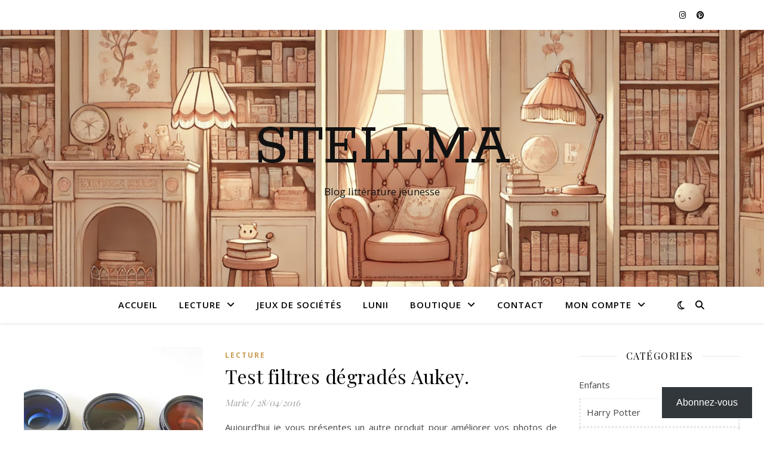

--- FILE ---
content_type: text/css
request_url: https://www.stellma.fr/wp-content/cache/wpfc-minified/f59w4kld/fcaus.css
body_size: 53
content:
.jetpack-subscribe-floating-button {
position: fixed;
z-index: 50000; bottom: 0;
right: 0;
}
@media screen and (max-width: 640px) {
.jetpack-subscribe-floating-button {
display: none;
}
}